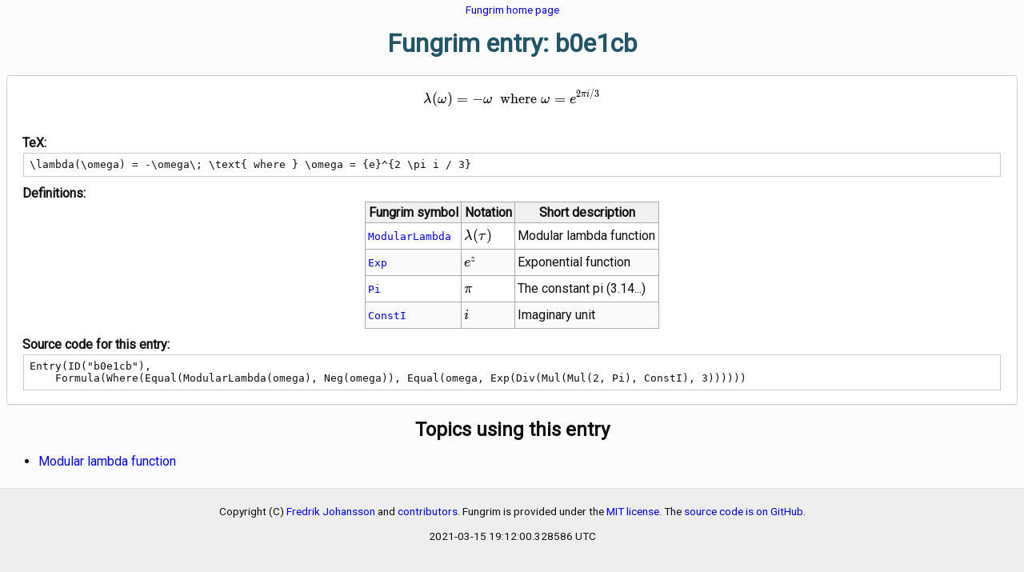

--- FILE ---
content_type: text/html
request_url: https://fungrim.org/entry/b0e1cb/
body_size: 9611
content:

<!DOCTYPE html>
<html>
<head>
<meta charset="UTF-8">
<title>Entry b0e1cb - Fungrim: The Mathematical Functions Grimoire</title>
<link rel="stylesheet" href="https://cdn.jsdelivr.net/npm/katex@0.10.2/dist/katex.min.css" integrity="sha384-yFRtMMDnQtDRO8rLpMIKrtPCD5jdktao2TV19YiZYWMDkUR5GQZR/NOVTdquEx1j" crossorigin="anonymous">
<meta name="viewport" content="width=device-width, initial-scale=1">
<style type="text/css">
body { margin: 0; padding: 0; font-family: roboto, arial, sans-serif; background-color:#eee; color:#111; }
h1 { text-align:center; color:#256; margin-top: 0; }
h2, h3 { text-align: center; margin-bottom: 0.5em; margin-top: 0.7em; }
h3 { font-size: 1em; font-weight: bold; color:#333; }
 a:link { text-decoration: none; }
 a:visited { text-decoration: none; }
 a:hover { text-decoration: underline; }
 a:active { color:#f60; text-decoration: underline; }
p { line-height:1.3em; }
pre { white-space: pre-wrap; background-color: #ffffff; border: 1px solid #cccccc; padding: 0.5em; margin: 0.1em; }
.entry { border:1px solid #ccc; padding-left:0.2em; padding-right:0.2em; padding-top:0em; padding-bottom:0em; margin-left:0; margin-right:0; margin-bottom:0.3em; background-color: #fff; overflow: hidden; border-radius: 3px; box-shadow: 0px 1px 1px #eee; }
.entrysubhead { font-weight: bold; padding-bottom: 0.1em; padding-top: 0.6em; }
table { border-collapse:collapse; background-color:#fff; }
table, th, td { border: 1px solid #aaa; }
th, td { padding:0.2em; }
td { min-width: 30px; }
th { background-color: #f0f0f0; }
tr:nth-child(odd) { background-color: #fafafa; }
.topiclist { columns: 2 300px; }
.katex { font-size: 1.1em; color: black; }
.katex-display { margin-top:0.0em; margin-bottom:0.0em; padding-top:0.5em; padding-bottom:0.4em; }


@media only screen and (max-width: 500px) {
    .katex { font-size: 1.0em; }
}

.katex-display {
   overflow-x: visible;
   overflow-y: hidden;
}

.katex > .katex-html {
	white-space: normal;
}

.katex .base {
	margin-top: 2px;
	margin-bottom: 2px;
}


button {
  cursor:pointer;
  border: none;
  color: #000;
  padding: 0.1em 0.3em;
  text-align: center;
  text-decoration: none;
  display: inline-block;
  margin: 2px 2px;
  border: 1px solid #999;
  border-radius: 2px;
  background-image: linear-gradient(#fff, #eee);
}
button::-moz-focus-inner {
  border: 0;
}
button:active {
  background-image: linear-gradient(#ccc, #888);
  color: #fff;
  padding: 0.1em 0.3em 0.2em 0.3em;
}
button:focus {
  box-shadow: 0px 0px 2px green;
}

@media print { button { display: none !important; } }
}
</style>
<script type='text/javascript'>
function toggleVisible(id) {
  var x = document.getElementById(id);
  if (x.style.display === "none") {
    x.style.display = "block";
  } else {
    x.style.display = "none";
  }
} 
function toggleBig(id, smallurl, bigurl) {
  var x = document.getElementById(id);
  if (x.style.width == "140px")
  {
    x.src = bigurl;
    x.style.width = "500px";
  }
  else
  {
    x.src = smallurl;
    x.style.width = "140px";
  }
}
</script>
<link rel="icon" type="image/png" href="/favicon.png">

<link href="https://fonts.googleapis.com/css?family=Roboto" rel="stylesheet"> 
</head>
<body>
<div style="margin:0; padding:0.1em 0.5em 0.5em 0.5em; background-color: #fcfcfc;">
<p style="text-align:center; font-size:85%; margin-top: 0.2em;"><a href="../../">Fungrim home page</a></p><h1>Fungrim entry: b0e1cb</h1><div class="entry"><div style="padding-top:0.4em"><span class="katex-display"><span class="katex"><span class="katex-mathml"><math><semantics><mrow><mi>λ</mi><mo stretchy="false">(</mo><mi>ω</mi><mo stretchy="false">)</mo><mo>=</mo><mo>−</mo><mi>ω</mi><mtext>  </mtext><mtext> where </mtext><mi>ω</mi><mo>=</mo><msup><mi>e</mi><mrow><mn>2</mn><mi>π</mi><mi>i</mi><mi mathvariant="normal">/</mi><mn>3</mn></mrow></msup></mrow><annotation encoding="application/x-tex">\lambda(\omega) = -\omega\; \text{ where } \omega = {e}^{2 \pi i / 3}</annotation></semantics></math></span><span class="katex-html" aria-hidden="true"><span class="base"><span class="strut" style="height:1em;vertical-align:-0.25em;"></span><span class="mord mathdefault">λ</span><span class="mopen">(</span><span class="mord mathdefault" style="margin-right:0.03588em;">ω</span><span class="mclose">)</span><span class="mspace" style="margin-right:0.2777777777777778em;"></span><span class="mrel">=</span><span class="mspace" style="margin-right:0.2777777777777778em;"></span></span><span class="base"><span class="strut" style="height:0.77777em;vertical-align:-0.08333em;"></span><span class="mord">−</span><span class="mord mathdefault" style="margin-right:0.03588em;">ω</span><span class="mspace" style="margin-right:0.2777777777777778em;"></span><span class="mord text"><span class="mord"> where </span></span><span class="mord mathdefault" style="margin-right:0.03588em;">ω</span><span class="mspace" style="margin-right:0.2777777777777778em;"></span><span class="mrel">=</span><span class="mspace" style="margin-right:0.2777777777777778em;"></span></span><span class="base"><span class="strut" style="height:0.938em;vertical-align:0em;"></span><span class="mord"><span class="mord"><span class="mord mathdefault">e</span></span><span class="msupsub"><span class="vlist-t"><span class="vlist-r"><span class="vlist" style="height:0.938em;"><span style="top:-3.113em;margin-right:0.05em;"><span class="pstrut" style="height:2.7em;"></span><span class="sizing reset-size6 size3 mtight"><span class="mord mtight"><span class="mord mtight">2</span><span class="mord mathdefault mtight" style="margin-right:0.03588em;">π</span><span class="mord mathdefault mtight">i</span><span class="mord mtight">/</span><span class="mord mtight">3</span></span></span></span></span></span></span></span></span></span></span></span></span>
</div><div id="b0e1cb:info" style="padding: 1em; clear:both"><div class="entrysubhead">TeX:</div><pre>\lambda(\omega) = -\omega\; \text{ where } \omega = {e}^{2 \pi i / 3}</pre><div class="entrysubhead">Definitions:</div><table style="margin: 0 auto"><tr><th>Fungrim symbol</th> <th>Notation</th> <th>Short description</th></tr><tr><td><tt><a href="../../symbol/ModularLambda/">ModularLambda</a></tt><td><span class="katex"><span class="katex-mathml"><math><semantics><mrow><mi>λ</mi><mo stretchy="false">(</mo><mi>τ</mi><mo stretchy="false">)</mo></mrow><annotation encoding="application/x-tex">\lambda(\tau)</annotation></semantics></math></span><span class="katex-html" aria-hidden="true"><span class="base"><span class="strut" style="height:1em;vertical-align:-0.25em;"></span><span class="mord mathdefault">λ</span><span class="mopen">(</span><span class="mord mathdefault" style="margin-right:0.1132em;">τ</span><span class="mclose">)</span></span></span></span>
</td><td>Modular lambda function</td></tr><tr><td><tt><a href="../../symbol/Exp/">Exp</a></tt><td><span class="katex"><span class="katex-mathml"><math><semantics><mrow><msup><mi>e</mi><mi>z</mi></msup></mrow><annotation encoding="application/x-tex">{e}^{z}</annotation></semantics></math></span><span class="katex-html" aria-hidden="true"><span class="base"><span class="strut" style="height:0.664392em;vertical-align:0em;"></span><span class="mord"><span class="mord"><span class="mord mathdefault">e</span></span><span class="msupsub"><span class="vlist-t"><span class="vlist-r"><span class="vlist" style="height:0.664392em;"><span style="top:-3.063em;margin-right:0.05em;"><span class="pstrut" style="height:2.7em;"></span><span class="sizing reset-size6 size3 mtight"><span class="mord mtight"><span class="mord mathdefault mtight" style="margin-right:0.04398em;">z</span></span></span></span></span></span></span></span></span></span></span></span>
</td><td>Exponential function</td></tr><tr><td><tt><a href="../../symbol/Pi/">Pi</a></tt><td><span class="katex"><span class="katex-mathml"><math><semantics><mrow><mi>π</mi></mrow><annotation encoding="application/x-tex">\pi</annotation></semantics></math></span><span class="katex-html" aria-hidden="true"><span class="base"><span class="strut" style="height:0.43056em;vertical-align:0em;"></span><span class="mord mathdefault" style="margin-right:0.03588em;">π</span></span></span></span>
</td><td>The constant pi (3.14...)</td></tr><tr><td><tt><a href="../../symbol/ConstI/">ConstI</a></tt><td><span class="katex"><span class="katex-mathml"><math><semantics><mrow><mi>i</mi></mrow><annotation encoding="application/x-tex">i</annotation></semantics></math></span><span class="katex-html" aria-hidden="true"><span class="base"><span class="strut" style="height:0.65952em;vertical-align:0em;"></span><span class="mord mathdefault">i</span></span></span></span>
</td><td>Imaginary unit</td></tr></table><div class="entrysubhead">Source code for this entry:</div><pre>Entry(ID("b0e1cb"),
    Formula(Where(Equal(ModularLambda(omega), Neg(omega)), Equal(omega, Exp(Div(Mul(Mul(2, Pi), ConstI), 3))))))</pre></div></div>
<h2>Topics using this entry</h2><ul><li><a href="../../topic/Modular_lambda_function/">Modular lambda function</a></li></ul>
</div>
<div style="margin: 0; padding: 0.5em; border-top: 1px solid #ddd; font-size:85%">
<div style="margin:0;">
<p style="text-align:center">Copyright (C) <a href="http://fredrikj.net">Fredrik Johansson</a> and <a href="https://github.com/fredrik-johansson/fungrim/graphs/contributors">contributors</a>.
Fungrim is provided under the
<a href="https://github.com/fredrik-johansson/fungrim/blob/master/LICENSE">MIT license</a>.
The <a href="https://github.com/fredrik-johansson/fungrim">source code is on GitHub</a>.
</p></div>
<p style="text-align:center">2021-03-15 19:12:00.328586 UTC</p>
</div>
</body>
</html>
